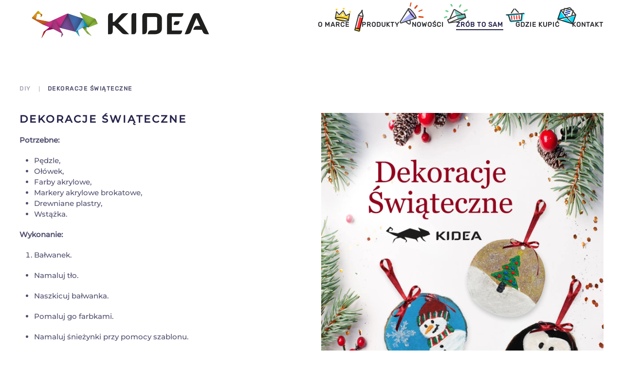

--- FILE ---
content_type: text/html; charset=UTF-8
request_url: https://kidea.pl/pl/diy/dekoracje-swiateczne/
body_size: 10963
content:
<!DOCTYPE html>
<html lang="pl-PL">
    <head>
        <meta charset="UTF-8">
        <meta name="viewport" content="width=device-width, initial-scale=1">
        <link rel="icon" href="/wp-content/uploads/favicon.png" sizes="any">
                <link rel="apple-touch-icon" href="/wp-content/uploads/apple-touch-icon.png">
                <title>Dekoracje Świąteczne &#8211; Kidea</title>
<meta name='robots' content='max-image-preview:large' />
	<style>img:is([sizes="auto" i], [sizes^="auto," i]) { contain-intrinsic-size: 3000px 1500px }</style>
	<link rel='dns-prefetch' href='//www.googletagmanager.com' />
<link rel="alternate" type="application/rss+xml" title="Kidea &raquo; Kanał z wpisami" href="https://kidea.pl/pl/feed/" />
<link rel="alternate" type="application/rss+xml" title="Kidea &raquo; Kanał z komentarzami" href="https://kidea.pl/pl/comments/feed/" />
<link rel='stylesheet' id='wp-block-library-css' href='https://kidea.pl/wp-includes/css/dist/block-library/style.min.css?ver=aa47d05b7b14543fe7eac6b7ec54f4b7' type='text/css' media='all' />
<style id='classic-theme-styles-inline-css' type='text/css'>
/*! This file is auto-generated */
.wp-block-button__link{color:#fff;background-color:#32373c;border-radius:9999px;box-shadow:none;text-decoration:none;padding:calc(.667em + 2px) calc(1.333em + 2px);font-size:1.125em}.wp-block-file__button{background:#32373c;color:#fff;text-decoration:none}
</style>
<style id='global-styles-inline-css' type='text/css'>
:root{--wp--preset--aspect-ratio--square: 1;--wp--preset--aspect-ratio--4-3: 4/3;--wp--preset--aspect-ratio--3-4: 3/4;--wp--preset--aspect-ratio--3-2: 3/2;--wp--preset--aspect-ratio--2-3: 2/3;--wp--preset--aspect-ratio--16-9: 16/9;--wp--preset--aspect-ratio--9-16: 9/16;--wp--preset--color--black: #000000;--wp--preset--color--cyan-bluish-gray: #abb8c3;--wp--preset--color--white: #ffffff;--wp--preset--color--pale-pink: #f78da7;--wp--preset--color--vivid-red: #cf2e2e;--wp--preset--color--luminous-vivid-orange: #ff6900;--wp--preset--color--luminous-vivid-amber: #fcb900;--wp--preset--color--light-green-cyan: #7bdcb5;--wp--preset--color--vivid-green-cyan: #00d084;--wp--preset--color--pale-cyan-blue: #8ed1fc;--wp--preset--color--vivid-cyan-blue: #0693e3;--wp--preset--color--vivid-purple: #9b51e0;--wp--preset--gradient--vivid-cyan-blue-to-vivid-purple: linear-gradient(135deg,rgba(6,147,227,1) 0%,rgb(155,81,224) 100%);--wp--preset--gradient--light-green-cyan-to-vivid-green-cyan: linear-gradient(135deg,rgb(122,220,180) 0%,rgb(0,208,130) 100%);--wp--preset--gradient--luminous-vivid-amber-to-luminous-vivid-orange: linear-gradient(135deg,rgba(252,185,0,1) 0%,rgba(255,105,0,1) 100%);--wp--preset--gradient--luminous-vivid-orange-to-vivid-red: linear-gradient(135deg,rgba(255,105,0,1) 0%,rgb(207,46,46) 100%);--wp--preset--gradient--very-light-gray-to-cyan-bluish-gray: linear-gradient(135deg,rgb(238,238,238) 0%,rgb(169,184,195) 100%);--wp--preset--gradient--cool-to-warm-spectrum: linear-gradient(135deg,rgb(74,234,220) 0%,rgb(151,120,209) 20%,rgb(207,42,186) 40%,rgb(238,44,130) 60%,rgb(251,105,98) 80%,rgb(254,248,76) 100%);--wp--preset--gradient--blush-light-purple: linear-gradient(135deg,rgb(255,206,236) 0%,rgb(152,150,240) 100%);--wp--preset--gradient--blush-bordeaux: linear-gradient(135deg,rgb(254,205,165) 0%,rgb(254,45,45) 50%,rgb(107,0,62) 100%);--wp--preset--gradient--luminous-dusk: linear-gradient(135deg,rgb(255,203,112) 0%,rgb(199,81,192) 50%,rgb(65,88,208) 100%);--wp--preset--gradient--pale-ocean: linear-gradient(135deg,rgb(255,245,203) 0%,rgb(182,227,212) 50%,rgb(51,167,181) 100%);--wp--preset--gradient--electric-grass: linear-gradient(135deg,rgb(202,248,128) 0%,rgb(113,206,126) 100%);--wp--preset--gradient--midnight: linear-gradient(135deg,rgb(2,3,129) 0%,rgb(40,116,252) 100%);--wp--preset--font-size--small: 13px;--wp--preset--font-size--medium: 20px;--wp--preset--font-size--large: 36px;--wp--preset--font-size--x-large: 42px;--wp--preset--spacing--20: 0.44rem;--wp--preset--spacing--30: 0.67rem;--wp--preset--spacing--40: 1rem;--wp--preset--spacing--50: 1.5rem;--wp--preset--spacing--60: 2.25rem;--wp--preset--spacing--70: 3.38rem;--wp--preset--spacing--80: 5.06rem;--wp--preset--shadow--natural: 6px 6px 9px rgba(0, 0, 0, 0.2);--wp--preset--shadow--deep: 12px 12px 50px rgba(0, 0, 0, 0.4);--wp--preset--shadow--sharp: 6px 6px 0px rgba(0, 0, 0, 0.2);--wp--preset--shadow--outlined: 6px 6px 0px -3px rgba(255, 255, 255, 1), 6px 6px rgba(0, 0, 0, 1);--wp--preset--shadow--crisp: 6px 6px 0px rgba(0, 0, 0, 1);}:where(.is-layout-flex){gap: 0.5em;}:where(.is-layout-grid){gap: 0.5em;}body .is-layout-flex{display: flex;}.is-layout-flex{flex-wrap: wrap;align-items: center;}.is-layout-flex > :is(*, div){margin: 0;}body .is-layout-grid{display: grid;}.is-layout-grid > :is(*, div){margin: 0;}:where(.wp-block-columns.is-layout-flex){gap: 2em;}:where(.wp-block-columns.is-layout-grid){gap: 2em;}:where(.wp-block-post-template.is-layout-flex){gap: 1.25em;}:where(.wp-block-post-template.is-layout-grid){gap: 1.25em;}.has-black-color{color: var(--wp--preset--color--black) !important;}.has-cyan-bluish-gray-color{color: var(--wp--preset--color--cyan-bluish-gray) !important;}.has-white-color{color: var(--wp--preset--color--white) !important;}.has-pale-pink-color{color: var(--wp--preset--color--pale-pink) !important;}.has-vivid-red-color{color: var(--wp--preset--color--vivid-red) !important;}.has-luminous-vivid-orange-color{color: var(--wp--preset--color--luminous-vivid-orange) !important;}.has-luminous-vivid-amber-color{color: var(--wp--preset--color--luminous-vivid-amber) !important;}.has-light-green-cyan-color{color: var(--wp--preset--color--light-green-cyan) !important;}.has-vivid-green-cyan-color{color: var(--wp--preset--color--vivid-green-cyan) !important;}.has-pale-cyan-blue-color{color: var(--wp--preset--color--pale-cyan-blue) !important;}.has-vivid-cyan-blue-color{color: var(--wp--preset--color--vivid-cyan-blue) !important;}.has-vivid-purple-color{color: var(--wp--preset--color--vivid-purple) !important;}.has-black-background-color{background-color: var(--wp--preset--color--black) !important;}.has-cyan-bluish-gray-background-color{background-color: var(--wp--preset--color--cyan-bluish-gray) !important;}.has-white-background-color{background-color: var(--wp--preset--color--white) !important;}.has-pale-pink-background-color{background-color: var(--wp--preset--color--pale-pink) !important;}.has-vivid-red-background-color{background-color: var(--wp--preset--color--vivid-red) !important;}.has-luminous-vivid-orange-background-color{background-color: var(--wp--preset--color--luminous-vivid-orange) !important;}.has-luminous-vivid-amber-background-color{background-color: var(--wp--preset--color--luminous-vivid-amber) !important;}.has-light-green-cyan-background-color{background-color: var(--wp--preset--color--light-green-cyan) !important;}.has-vivid-green-cyan-background-color{background-color: var(--wp--preset--color--vivid-green-cyan) !important;}.has-pale-cyan-blue-background-color{background-color: var(--wp--preset--color--pale-cyan-blue) !important;}.has-vivid-cyan-blue-background-color{background-color: var(--wp--preset--color--vivid-cyan-blue) !important;}.has-vivid-purple-background-color{background-color: var(--wp--preset--color--vivid-purple) !important;}.has-black-border-color{border-color: var(--wp--preset--color--black) !important;}.has-cyan-bluish-gray-border-color{border-color: var(--wp--preset--color--cyan-bluish-gray) !important;}.has-white-border-color{border-color: var(--wp--preset--color--white) !important;}.has-pale-pink-border-color{border-color: var(--wp--preset--color--pale-pink) !important;}.has-vivid-red-border-color{border-color: var(--wp--preset--color--vivid-red) !important;}.has-luminous-vivid-orange-border-color{border-color: var(--wp--preset--color--luminous-vivid-orange) !important;}.has-luminous-vivid-amber-border-color{border-color: var(--wp--preset--color--luminous-vivid-amber) !important;}.has-light-green-cyan-border-color{border-color: var(--wp--preset--color--light-green-cyan) !important;}.has-vivid-green-cyan-border-color{border-color: var(--wp--preset--color--vivid-green-cyan) !important;}.has-pale-cyan-blue-border-color{border-color: var(--wp--preset--color--pale-cyan-blue) !important;}.has-vivid-cyan-blue-border-color{border-color: var(--wp--preset--color--vivid-cyan-blue) !important;}.has-vivid-purple-border-color{border-color: var(--wp--preset--color--vivid-purple) !important;}.has-vivid-cyan-blue-to-vivid-purple-gradient-background{background: var(--wp--preset--gradient--vivid-cyan-blue-to-vivid-purple) !important;}.has-light-green-cyan-to-vivid-green-cyan-gradient-background{background: var(--wp--preset--gradient--light-green-cyan-to-vivid-green-cyan) !important;}.has-luminous-vivid-amber-to-luminous-vivid-orange-gradient-background{background: var(--wp--preset--gradient--luminous-vivid-amber-to-luminous-vivid-orange) !important;}.has-luminous-vivid-orange-to-vivid-red-gradient-background{background: var(--wp--preset--gradient--luminous-vivid-orange-to-vivid-red) !important;}.has-very-light-gray-to-cyan-bluish-gray-gradient-background{background: var(--wp--preset--gradient--very-light-gray-to-cyan-bluish-gray) !important;}.has-cool-to-warm-spectrum-gradient-background{background: var(--wp--preset--gradient--cool-to-warm-spectrum) !important;}.has-blush-light-purple-gradient-background{background: var(--wp--preset--gradient--blush-light-purple) !important;}.has-blush-bordeaux-gradient-background{background: var(--wp--preset--gradient--blush-bordeaux) !important;}.has-luminous-dusk-gradient-background{background: var(--wp--preset--gradient--luminous-dusk) !important;}.has-pale-ocean-gradient-background{background: var(--wp--preset--gradient--pale-ocean) !important;}.has-electric-grass-gradient-background{background: var(--wp--preset--gradient--electric-grass) !important;}.has-midnight-gradient-background{background: var(--wp--preset--gradient--midnight) !important;}.has-small-font-size{font-size: var(--wp--preset--font-size--small) !important;}.has-medium-font-size{font-size: var(--wp--preset--font-size--medium) !important;}.has-large-font-size{font-size: var(--wp--preset--font-size--large) !important;}.has-x-large-font-size{font-size: var(--wp--preset--font-size--x-large) !important;}
:where(.wp-block-post-template.is-layout-flex){gap: 1.25em;}:where(.wp-block-post-template.is-layout-grid){gap: 1.25em;}
:where(.wp-block-columns.is-layout-flex){gap: 2em;}:where(.wp-block-columns.is-layout-grid){gap: 2em;}
:root :where(.wp-block-pullquote){font-size: 1.5em;line-height: 1.6;}
</style>
<link rel='stylesheet' id='rs-plugin-settings-css' href='https://kidea.pl/wp-content/plugins/revslider/public/assets/css/rs6.css?ver=6.3.9' type='text/css' media='all' />
<style id='rs-plugin-settings-inline-css' type='text/css'>
#rs-demo-id {}
</style>
<link rel='stylesheet' id='wk-styles-css' href='https://kidea.pl/wp-content/plugins/widgetkit/cache/wk-styles-4dc169bd.css?ver=aa47d05b7b14543fe7eac6b7ec54f4b7' type='text/css' media='all' />
<link rel='stylesheet' id='search-filter-plugin-styles-css' href='https://kidea.pl/wp-content/plugins/search-filter-pro/public/assets/css/search-filter.min.css?ver=2.5.2' type='text/css' media='all' />
<link href="https://kidea.pl/wp-content/themes/yootheme/css/theme.1.css?ver=1705999415" rel="stylesheet">
<link href="https://kidea.pl/wp-content/themes/yootheme/css/theme.update.css?ver=4.1.1" rel="stylesheet">
<script type="text/javascript" src="https://kidea.pl/wp-includes/js/jquery/jquery.min.js?ver=3.7.1" id="jquery-core-js"></script>
<script type="text/javascript" src="https://kidea.pl/wp-includes/js/jquery/jquery-migrate.min.js?ver=3.4.1" id="jquery-migrate-js"></script>
<script type="text/javascript" src="https://kidea.pl/wp-content/plugins/revslider/public/assets/js/rbtools.min.js?ver=6.3.9" id="tp-tools-js"></script>
<script type="text/javascript" src="https://kidea.pl/wp-content/plugins/revslider/public/assets/js/rs6.min.js?ver=6.3.9" id="revmin-js"></script>
<script type="text/javascript" src="https://kidea.pl/wp-content/plugins/widgetkit/cache/uikit2-32ab3dcb.js?ver=aa47d05b7b14543fe7eac6b7ec54f4b7" id="uikit2-js"></script>
<script type="text/javascript" src="https://kidea.pl/wp-content/plugins/widgetkit/cache/wk-scripts-c73212f1.js?ver=aa47d05b7b14543fe7eac6b7ec54f4b7" id="wk-scripts-js"></script>
<script type="text/javascript" id="search-filter-plugin-build-js-extra">
/* <![CDATA[ */
var SF_LDATA = {"ajax_url":"https:\/\/kidea.pl\/wp-admin\/admin-ajax.php","home_url":"https:\/\/kidea.pl\/"};
/* ]]> */
</script>
<script type="text/javascript" src="https://kidea.pl/wp-content/plugins/search-filter-pro/public/assets/js/search-filter-build.min.js?ver=2.5.2" id="search-filter-plugin-build-js"></script>
<script type="text/javascript" src="https://kidea.pl/wp-content/plugins/search-filter-pro/public/assets/js/chosen.jquery.min.js?ver=2.5.2" id="search-filter-plugin-chosen-js"></script>

<!-- Fragment znacznika Google (gtag.js) dodany przez Site Kit -->
<!-- Fragment Google Analytics dodany przez Site Kit -->
<script type="text/javascript" src="https://www.googletagmanager.com/gtag/js?id=G-L6J3N48D2W" id="google_gtagjs-js" async></script>
<script type="text/javascript" id="google_gtagjs-js-after">
/* <![CDATA[ */
window.dataLayer = window.dataLayer || [];function gtag(){dataLayer.push(arguments);}
gtag("set","linker",{"domains":["kidea.pl"]});
gtag("js", new Date());
gtag("set", "developer_id.dZTNiMT", true);
gtag("config", "G-L6J3N48D2W");
/* ]]> */
</script>
<link rel="https://api.w.org/" href="https://kidea.pl/wp-json/" /><link rel="alternate" title="JSON" type="application/json" href="https://kidea.pl/wp-json/wp/v2/DIYs/6089" /><link rel="EditURI" type="application/rsd+xml" title="RSD" href="https://kidea.pl/xmlrpc.php?rsd" />

<link rel="canonical" href="https://kidea.pl/pl/diy/dekoracje-swiateczne/" />
<link rel='shortlink' href='https://kidea.pl/?p=6089' />
<link rel="alternate" title="oEmbed (JSON)" type="application/json+oembed" href="https://kidea.pl/wp-json/oembed/1.0/embed?url=https%3A%2F%2Fkidea.pl%2Fpl%2Fdiy%2Fdekoracje-swiateczne%2F" />
<link rel="alternate" title="oEmbed (XML)" type="text/xml+oembed" href="https://kidea.pl/wp-json/oembed/1.0/embed?url=https%3A%2F%2Fkidea.pl%2Fpl%2Fdiy%2Fdekoracje-swiateczne%2F&#038;format=xml" />
<meta name="generator" content="Site Kit by Google 1.171.0" /><meta name="generator" content="Powered by Slider Revolution 6.3.9 - responsive, Mobile-Friendly Slider Plugin for WordPress with comfortable drag and drop interface." />
<script src="https://kidea.pl/wp-content/themes/yootheme/packages/theme-analytics/app/analytics.min.js?ver=4.1.1" defer></script>
<script src="https://kidea.pl/wp-content/themes/yootheme/vendor/assets/uikit/dist/js/uikit.min.js?ver=4.1.1"></script>
<script src="https://kidea.pl/wp-content/themes/yootheme/vendor/assets/uikit/dist/js/uikit-icons-balou.min.js?ver=4.1.1"></script>
<script src="https://kidea.pl/wp-content/themes/yootheme/js/theme.js?ver=4.1.1"></script>
<script>window.yootheme ||= {}; var $theme = yootheme.theme = {"i18n":{"close":{"label":"Close"},"totop":{"label":"Back to top"},"marker":{"label":"Open"},"navbarToggleIcon":{"label":"Open menu"},"paginationPrevious":{"label":"Previous page"},"paginationNext":{"label":"Next page"},"searchIcon":{"toggle":"Open Search","submit":"Submit Search"},"slider":{"next":"Next slide","previous":"Previous slide","slideX":"Slide %s","slideLabel":"%s of %s"},"slideshow":{"next":"Next slide","previous":"Previous slide","slideX":"Slide %s","slideLabel":"%s of %s"},"lightboxPanel":{"next":"Next slide","previous":"Previous slide","slideLabel":"%s of %s","close":"Close"}},"google_analytics":"G-L6J3N48D2W","google_analytics_anonymize":""};</script>
<script>jQuery(document).ready(function(){
    
/* ------- Sierotki - scrypt by Studio Kreatywne Morihei Seven www.moriheiseven.pl------- */

    var mySelectorsArray = ["p", "span:not(.uk-icon)", "h1", "h2",  "h3", "h4", "h5", "h6"].join(", ");
    
	var myArray = ["a", "A", "i", "I", "o", "O", "u", "U", "w", "W", "z", "Z", "e", "E", "aż", "Aż", "bo", "Bo", "by", "By", "iż", "Iż", "ni", "Ni", "że", "Że", "do", "Do", "ku", "Ku", "na", "Na", "od", "Od", "po", "Po", "we", "We", "za", "Za", "ze", "Ze", "hę", "Hę", "no", "No", "ot", "Ot", "aa", "Aa", "aj", "Aj", "am", "Am", "au", "Au", "ba", "Ba", "ee", "Ee", "eh", "Eh", "ej", "Ej", "fe", "Fe", "fi", "Fi", "fi", "Fi", "fu", "Fu", "ha", "Ha", "he", "He", "ho", "Ho", "ii", "Ii", "oj", "Oj", "oo", "Oo", "ot", "Ot", "oż", "Oż", "pa", "Pa", "uf", "Uf", "uu", "Uu", "co", "Co", "ki", "Ki", "se", "Se", "ja", "Ja", "ty", "Ty", "ci", "Ci", "on", "On", "mu", "Mu", "go", "Go", "oń", "Oń", "ją", "Ją", "my", "My", "wy", "Wy", "im", "Im", "je", "Je", "ma", "Ma", "mą", "Mą", "me", "Me", "ów", "Ów", "ta", "Ta", "tę", "Tę", "tą", "Tą", "to", "To", "te", "Te", "tu", "Tu", "al", "Al", "ar", "Ar", "as", "Aa", "at", "At", "bi", "Bi", "er", "Er", "es", "Es", "ew", "Ew", "ez", "Ez", "go", "Go", "id", "Id", "ił", "Ił", "iw", "Iw", "li", "Li", "ok", "Ok", "om", "Om", "op", "Op", "or", "Or", "os", "Os", "oś", "Oś", "oz", "Oz", "ód", "Ód", "ós", "Ós", "su", "Su", "ud", "Ud", "ul", "Ul", "ut", "Ut", "je", "Je", "ma", "Ma", "są", "Są", "lub", "Lub", "ale", "Ale", "czy", "Czy", "nad", "Nad", "pod", "Pod", "bez", "Bez", "nie", "Nie", "tak", "Tak", "albo", "Albo", "więc", "Więc", "lecz", "Lecz", "przez", "Przez", "niech", "Niech", "tylko", "Tylko"];

	for (var i=0,  total = myArray.length; i < total; i++) {
		
		var myArrayItem = (myArray[i]); 
		
		jQuery(mySelectorsArray).each(function() {
		
			var text = jQuery(this).html();
			jQuery(this).html(text.replace(new RegExp(' '+myArrayItem+' ', 'g') , ' '+myArrayItem+'&nbsp;'));
		
		});
	
	}

/* ------- horizontal nav scroll buttons ------- */    

// duration of scroll animation
var scrollDuration = 300;
// paddles
var leftPaddle = document.getElementsByClassName('left-paddle');
var rightPaddle = document.getElementsByClassName('right-paddle');
// get items dimensions
var itemsLength = jQuery('.menu-wrapper ul li').length;
var itemSize = jQuery('.menu-wrapper ul li').outerWidth(true);
// get some relevant size for the paddle triggering point
var paddleMargin = 10;

// get wrapper width
var getMenuWrapperSize = function() {
	return jQuery('.menu-wrapper').outerWidth();
}
var menuWrapperSize = getMenuWrapperSize();
// the wrapper is responsive
jQuery(window).on('resize', function() {
	menuWrapperSize = getMenuWrapperSize();
});
// size of the visible part of the menu is equal as the wrapper size 
var menuVisibleSize = menuWrapperSize;

// get total width of all menu items
var getMenuSize = function() {
	return itemsLength * itemSize;
};
var menuSize = getMenuSize();
// get how much of menu is invisible
var menuInvisibleSize = menuSize - menuWrapperSize;

// get how much have we scrolled to the left
var getMenuPosition = function() {
	return jQuery('.menu-wrapper ul').scrollLeft();
};

if (menuInvisibleSize <= 0) {
    jQuery(leftPaddle).addClass('hidden');
    jQuery(rightPaddle).addClass('hidden');
} else {
    jQuery(rightPaddle).removeClass('hidden');
};

// finally, what happens when we are actually scrolling the menu
jQuery('.menu-wrapper ul').on('scroll', function() {

	// get how much of menu is invisible
	menuInvisibleSize = menuSize - menuWrapperSize;
	// get how much have we scrolled so far
	var menuPosition = getMenuPosition();

	var menuEndOffset = menuInvisibleSize - paddleMargin;

	// show & hide the paddles 
	// depending on scroll position
    
    
	if (menuPosition <= paddleMargin) {
		jQuery(leftPaddle).addClass('hidden');
		jQuery(rightPaddle).removeClass('hidden');
	} else if (menuPosition < menuEndOffset) {
		// show both paddles in the middle
		jQuery(leftPaddle).removeClass('hidden');
		jQuery(rightPaddle).removeClass('hidden');
	} else if (menuPosition >= menuEndOffset) {
		jQuery(leftPaddle).removeClass('hidden');
		jQuery(rightPaddle).addClass('hidden');
}

	// print important values
	jQuery('#print-wrapper-size span').text(menuWrapperSize);
	jQuery('#print-menu-size span').text(menuSize);
	jQuery('#print-menu-invisible-size span').text(menuInvisibleSize);
	jQuery('#print-menu-position span').text(menuPosition);

    
});
    
// scroll to left
jQuery(rightPaddle).on('click', function() {
	jQuery('.menu-wrapper ul').animate( { scrollLeft: "+="+itemSize+"px"}, scrollDuration);
});

// scroll to right
jQuery(leftPaddle).on('click', function() {
	jQuery('.menu-wrapper ul').animate( { scrollLeft: "-="+itemSize+"px"}, scrollDuration);
});
    
/* ------- subnav active item ------- */    
/*    
jQuery(function() {
  jQuery('#skms-subnav li a[href$="/' + location.pathname.split("/").reverse()[0] + '"]').parent().addClass('uk-active');
 
}); 
*/
    
/* ------- toggle ------- */
    
    jQuery('button.skms-toogle').click(function(){
        var $this = jQuery(this);
        $this.toggleClass('skms-pokaz-ukryj');
        if($this.hasClass('skms-pokaz-ukryj')){
            $this.find('span.skms-toogle-text').text('Ukryj');
        } else {
            $this.find('span.skms-toogle-text').text('Pokaż');
        }
    });    

/* ------- add calss to product grid elements ------- */
    
   jQuery( ".skms-products-grid .el-meta a:contains('Malowanie')" ).closest('.skms-products-grid .el-item').addClass('skms-malowanie');
    
    jQuery( ".skms-products-grid .el-meta a:contains('Rysowanie')" ).closest('.skms-products-grid .el-item').addClass('skms-rysowanie');
    
     jQuery( ".skms-products-grid .el-meta a:contains('Tworzenie')" ).closest('.skms-products-grid .el-item').addClass('skms-tworzenie');
    
    jQuery( ".skms-products-grid .el-meta a:contains('Dekorowanie')" ).closest('.skms-products-grid .el-item').addClass('skms-dekorowanie');

    

/* end document ready */

});</script><script type="text/javascript">function setREVStartSize(e){
			//window.requestAnimationFrame(function() {				 
				window.RSIW = window.RSIW===undefined ? window.innerWidth : window.RSIW;	
				window.RSIH = window.RSIH===undefined ? window.innerHeight : window.RSIH;	
				try {								
					var pw = document.getElementById(e.c).parentNode.offsetWidth,
						newh;
					pw = pw===0 || isNaN(pw) ? window.RSIW : pw;
					e.tabw = e.tabw===undefined ? 0 : parseInt(e.tabw);
					e.thumbw = e.thumbw===undefined ? 0 : parseInt(e.thumbw);
					e.tabh = e.tabh===undefined ? 0 : parseInt(e.tabh);
					e.thumbh = e.thumbh===undefined ? 0 : parseInt(e.thumbh);
					e.tabhide = e.tabhide===undefined ? 0 : parseInt(e.tabhide);
					e.thumbhide = e.thumbhide===undefined ? 0 : parseInt(e.thumbhide);
					e.mh = e.mh===undefined || e.mh=="" || e.mh==="auto" ? 0 : parseInt(e.mh,0);		
					if(e.layout==="fullscreen" || e.l==="fullscreen") 						
						newh = Math.max(e.mh,window.RSIH);					
					else{					
						e.gw = Array.isArray(e.gw) ? e.gw : [e.gw];
						for (var i in e.rl) if (e.gw[i]===undefined || e.gw[i]===0) e.gw[i] = e.gw[i-1];					
						e.gh = e.el===undefined || e.el==="" || (Array.isArray(e.el) && e.el.length==0)? e.gh : e.el;
						e.gh = Array.isArray(e.gh) ? e.gh : [e.gh];
						for (var i in e.rl) if (e.gh[i]===undefined || e.gh[i]===0) e.gh[i] = e.gh[i-1];
											
						var nl = new Array(e.rl.length),
							ix = 0,						
							sl;					
						e.tabw = e.tabhide>=pw ? 0 : e.tabw;
						e.thumbw = e.thumbhide>=pw ? 0 : e.thumbw;
						e.tabh = e.tabhide>=pw ? 0 : e.tabh;
						e.thumbh = e.thumbhide>=pw ? 0 : e.thumbh;					
						for (var i in e.rl) nl[i] = e.rl[i]<window.RSIW ? 0 : e.rl[i];
						sl = nl[0];									
						for (var i in nl) if (sl>nl[i] && nl[i]>0) { sl = nl[i]; ix=i;}															
						var m = pw>(e.gw[ix]+e.tabw+e.thumbw) ? 1 : (pw-(e.tabw+e.thumbw)) / (e.gw[ix]);					
						newh =  (e.gh[ix] * m) + (e.tabh + e.thumbh);
					}				
					if(window.rs_init_css===undefined) window.rs_init_css = document.head.appendChild(document.createElement("style"));					
					document.getElementById(e.c).height = newh+"px";
					window.rs_init_css.innerHTML += "#"+e.c+"_wrapper { height: "+newh+"px }";				
				} catch(e){
					console.log("Failure at Presize of Slider:" + e)
				}					   
			//});
		  };</script>
    </head>
    <body data-rsssl=1 class="diy-template-default single single-diy postid-6089 single-format-standard ">
        
        <div class="uk-hidden-visually uk-notification uk-notification-top-left uk-width-auto">
            <div class="uk-notification-message">
                <a href="#tm-main">Skip to main content</a>
            </div>
        </div>
    
        
        
        <div class="tm-page">

                        


<header class="tm-header-mobile uk-hidden@m" uk-header>


    
        <div class="uk-navbar-container">

            <div class="uk-container uk-container-expand">
                <nav class="uk-navbar" uk-navbar="{&quot;container&quot;:&quot;.tm-header-mobile&quot;,&quot;boundary&quot;:&quot;.tm-header-mobile .uk-navbar-container&quot;}">

                                        <div class="uk-navbar-left">

                        
                                                    <a uk-toggle href="#tm-dialog-mobile" class="uk-navbar-toggle">

        
        <div uk-navbar-toggle-icon></div>

        
    </a>                        
                    </div>
                    
                                        <div class="uk-navbar-center">

                                                    <a href="https://kidea.pl/pl/" aria-label="Back to home" class="uk-logo uk-navbar-item">
    <picture>
<source type="image/webp" srcset="/wp-content/themes/yootheme/cache/08/kidea-logo-087b55c0.webp 175w, /wp-content/themes/yootheme/cache/03/kidea-logo-038a9989.webp 350w" sizes="(min-width: 175px) 175px">
<img alt="Kidea" loading="eager" src="/wp-content/themes/yootheme/cache/21/kidea-logo-21a42c9e.png" width="175" height="27">
</picture></a>                        
                        
                    </div>
                    
                    
                </nav>
            </div>

        </div>

    



    
        <div id="tm-dialog-mobile" class="uk-modal-full" uk-modal>
        <div class="uk-modal-dialog uk-flex">

                        <button class="uk-modal-close-full uk-close-large" type="button" uk-close uk-toggle="cls: uk-modal-close-full uk-close-large uk-modal-close-default; mode: media; media: @s"></button>
            
            <div class="uk-modal-body uk-padding-large uk-margin-auto uk-flex uk-flex-column uk-box-sizing-content uk-width-auto@s" uk-height-viewport uk-toggle="{&quot;cls&quot;:&quot;uk-padding-large&quot;,&quot;mode&quot;:&quot;media&quot;,&quot;media&quot;:&quot;@s&quot;}">

                                <div class="uk-margin-auto-vertical uk-text-center">
                    
<div class="uk-grid uk-child-width-1-1">    <div>
<div class="uk-panel widget widget_nav_menu" id="nav_menu-3">

    
    
<ul class="uk-nav uk-nav-primary uk-nav-center">
    
	<li class="menu-item menu-item-type-post_type menu-item-object-page"><a href="https://kidea.pl/pl/o-marce/"> O marce</a></li>
	<li class="menu-item menu-item-type-taxonomy menu-item-object-kategorie_produktow"><a href="https://kidea.pl/pl/kategorie-produktow/produkty/"> Produkty</a></li>
	<li class="menu-item menu-item-type-taxonomy menu-item-object-kategorie_produktow"><a href="https://kidea.pl/pl/kategorie-produktow/nowosci/"> Nowości</a></li>
	<li class="menu-item menu-item-type-taxonomy menu-item-object-kategorie_diy current-diy-ancestor current-menu-parent current-diy-parent uk-active"><a href="https://kidea.pl/pl/kategorie-diy/diy/"> Zrób to sam</a></li>
	<li class="menu-item menu-item-type-post_type_archive menu-item-object-sklepy_stacjonarne"><a href="https://kidea.pl/sklepy-stacjonarne/"> Gdzie kupić</a></li>
	<li class="menu-item menu-item-type-post_type menu-item-object-page"><a href="https://kidea.pl/pl/kontakt/"> Kontakt</a></li></ul>

</div>
</div></div>                </div>
                
                
            </div>

        </div>
    </div>
    
    

</header>





<header class="tm-header uk-visible@m" uk-header>



    
        <div class="uk-navbar-container">

            <div class="uk-container uk-container-xlarge">
                <nav class="uk-navbar" uk-navbar="{&quot;align&quot;:&quot;left&quot;,&quot;container&quot;:&quot;.tm-header&quot;,&quot;boundary&quot;:&quot;.tm-header .uk-navbar-container&quot;}">

                                        <div class="uk-navbar-left">

                                                    <a href="https://kidea.pl/pl/" aria-label="Back to home" class="uk-logo uk-navbar-item">
    <picture>
<source type="image/webp" srcset="/wp-content/themes/yootheme/cache/24/kidea-logo-24a1b42c.webp 365w" sizes="(min-width: 365px) 365px">
<img alt="Kidea" loading="eager" src="/wp-content/themes/yootheme/cache/e1/kidea-logo-e172ee69.png" width="365" height="57">
</picture></a>                        
                        
                        
                    </div>
                    
                    
                                        <div class="uk-navbar-right">

                                                    
<ul class="uk-navbar-nav">
    
	<li class="menu-item menu-item-type-post_type menu-item-object-page"><a href="https://kidea.pl/pl/o-marce/"> O marce</a></li>
	<li class="menu-item menu-item-type-taxonomy menu-item-object-kategorie_produktow"><a href="https://kidea.pl/pl/kategorie-produktow/produkty/"> Produkty</a></li>
	<li class="menu-item menu-item-type-taxonomy menu-item-object-kategorie_produktow"><a href="https://kidea.pl/pl/kategorie-produktow/nowosci/"> Nowości</a></li>
	<li class="menu-item menu-item-type-taxonomy menu-item-object-kategorie_diy current-diy-ancestor current-menu-parent current-diy-parent uk-active"><a href="https://kidea.pl/pl/kategorie-diy/diy/"> Zrób to sam</a></li>
	<li class="menu-item menu-item-type-post_type_archive menu-item-object-sklepy_stacjonarne"><a href="https://kidea.pl/sklepy-stacjonarne/"> Gdzie kupić</a></li>
	<li class="menu-item menu-item-type-post_type menu-item-object-page"><a href="https://kidea.pl/pl/kontakt/"> Kontakt</a></li></ul>
                        
                                                                            
                    </div>
                    
                </nav>
            </div>

        </div>

    







</header>

            
            
            <main id="tm-main" >

                <!-- Builder #template-BztcnFvf --><style class="uk-margin-remove-adjacent">#template-BztcnFvf\#0 li:first-child { display: none; } #template-BztcnFvf\#0 li:nth-child(2):before { display: none; } </style>
<div class="uk-section-default uk-section">
    
        
        
        
            
                                <div class="uk-container uk-container-xlarge">                
                    <div class="uk-grid tm-grid-expand uk-child-width-1-1 uk-grid-margin">
<div class="uk-width-1-1">
    
        
            
            
            
                
                    

<nav aria-label="Breadcrumb" id="template-BztcnFvf#0">
    <ul class="uk-breadcrumb uk-margin-remove-bottom" vocab="https://schema.org/" typeof="BreadcrumbList">
    
            <li property="itemListElement" typeof="ListItem">            <a href="https://kidea.pl/pl/diy/" property="item" typeof="WebPage"><span property="name">DIYs</span></a>
            <meta property="position" content="1">
            </li>    
            <li property="itemListElement" typeof="ListItem">            <a href="https://kidea.pl/pl/kategorie-diy/diy/" property="item" typeof="WebPage"><span property="name">DIY</span></a>
            <meta property="position" content="2">
            </li>    
            <li property="itemListElement" typeof="ListItem">            <span property="name">Dekoracje Świąteczne</span>            <meta property="position" content="3">
            </li>    
    </ul>
</nav>

                
            
        
    
</div></div><div class="uk-grid tm-grid-expand uk-grid-margin" uk-grid>
<div class="uk-width-1-2@m">
    
        
            
            
            
                
                    
<div class="uk-margin uk-text-center">
    <div class="uk-grid uk-child-width-1-1" uk-grid uk-lightbox="toggle: a[data-type];">        <div>
<div class="el-item uk-light uk-inline-clip uk-transition-toggle" tabindex="0">
    
        
            

<picture>
<source type="image/webp" srcset="/wp-content/themes/yootheme/cache/b6/bombki-logo-kopia-b6989166.webp 768w, /wp-content/themes/yootheme/cache/f1/bombki-logo-kopia-f19350e8.webp 1024w, /wp-content/themes/yootheme/cache/7a/bombki-logo-kopia-7a672a06.webp 1280w" sizes="(min-width: 1280px) 1280px">
<img decoding="async" src="/wp-content/themes/yootheme/cache/7e/bombki-logo-kopia-7e1e6512.jpeg" width="1280" height="1280" alt loading="lazy" class="el-image uk-transition-opaque">
</picture>

            
                        <div class="uk-overlay-primary uk-transition-fade uk-position-cover"></div>            
                        <div class="uk-position-center uk-transition-fade"><div class="uk-overlay uk-margin-remove-first-child">





<div class="uk-margin-top"><a href="/wp-content/themes/yootheme/cache/64/bombki-logo-kopia-64b6dcf1.jpeg" data-type="image" class="el-link uk-button uk-button-default">Włącz galerię</a></div></div></div>            
        
    
</div></div>        <div>
<div class="el-item uk-light uk-inline-clip uk-transition-toggle" tabindex="0">
    
        
            

<picture>
<source type="image/webp" srcset="/wp-content/themes/yootheme/cache/64/przybory1-kopia-6496716c.webp 768w, /wp-content/themes/yootheme/cache/a8/przybory1-kopia-a8000925.webp 1024w, /wp-content/themes/yootheme/cache/70/przybory1-kopia-70232ffb.webp 1280w" sizes="(min-width: 1280px) 1280px">
<img decoding="async" src="/wp-content/themes/yootheme/cache/51/przybory1-kopia-5145058e.jpeg" width="1280" height="1280" alt loading="lazy" class="el-image uk-transition-opaque">
</picture>

            
                        <div class="uk-overlay-primary uk-transition-fade uk-position-cover"></div>            
                        <div class="uk-position-center uk-transition-fade"><div class="uk-overlay uk-margin-remove-first-child">





<div class="uk-margin-top"><a href="/wp-content/themes/yootheme/cache/74/przybory1-kopia-746ad47a.jpeg" data-type="image" class="el-link uk-button uk-button-default">Włącz galerię</a></div></div></div>            
        
    
</div></div>        <div>
<div class="el-item uk-light uk-inline-clip uk-transition-toggle" tabindex="0">
    
        
            

<picture>
<source type="image/webp" srcset="/wp-content/themes/yootheme/cache/ab/bombki-1-kopia-ab38ba90.webp 768w, /wp-content/themes/yootheme/cache/6f/bombki-1-kopia-6feae79d.webp 1024w, /wp-content/themes/yootheme/cache/7e/bombki-1-kopia-7e2d317e.webp 1280w" sizes="(min-width: 1280px) 1280px">
<img decoding="async" src="/wp-content/themes/yootheme/cache/6f/bombki-1-kopia-6fedaad6.jpeg" width="1280" height="1280" alt loading="lazy" class="el-image uk-transition-opaque">
</picture>

            
                        <div class="uk-overlay-primary uk-transition-fade uk-position-cover"></div>            
                        <div class="uk-position-center uk-transition-fade"><div class="uk-overlay uk-margin-remove-first-child">





<div class="uk-margin-top"><a href="/wp-content/themes/yootheme/cache/20/bombki-1-kopia-20327f3a.jpeg" data-type="image" class="el-link uk-button uk-button-default">Włącz galerię</a></div></div></div>            
        
    
</div></div>        <div>
<div class="el-item uk-light uk-inline-clip uk-transition-toggle" tabindex="0">
    
        
            

<picture>
<source type="image/webp" srcset="/wp-content/themes/yootheme/cache/f4/bombki-2-kopia-f46969fd.webp 768w, /wp-content/themes/yootheme/cache/d5/bombki-2-kopia-d5d63103.webp 1024w, /wp-content/themes/yootheme/cache/27/bombki-2-kopia-27272024.webp 1280w" sizes="(min-width: 1280px) 1280px">
<img decoding="async" src="/wp-content/themes/yootheme/cache/fe/bombki-2-kopia-fe3da91f.jpeg" width="1280" height="1280" alt loading="lazy" class="el-image uk-transition-opaque">
</picture>

            
                        <div class="uk-overlay-primary uk-transition-fade uk-position-cover"></div>            
                        <div class="uk-position-center uk-transition-fade"><div class="uk-overlay uk-margin-remove-first-child">





<div class="uk-margin-top"><a href="/wp-content/themes/yootheme/cache/2f/bombki-2-kopia-2f91606f.jpeg" data-type="image" class="el-link uk-button uk-button-default">Włącz galerię</a></div></div></div>            
        
    
</div></div>        <div>
<div class="el-item uk-light uk-inline-clip uk-transition-toggle" tabindex="0">
    
        
            

<picture>
<source type="image/webp" srcset="/wp-content/themes/yootheme/cache/fa/bombki-3-kopia-fa3c951e.webp 768w, /wp-content/themes/yootheme/cache/87/bombki-3-kopia-8758ceb1.webp 1024w, /wp-content/themes/yootheme/cache/9d/bombki-3-kopia-9d949f15.webp 1280w" sizes="(min-width: 1280px) 1280px">
<img decoding="async" src="/wp-content/themes/yootheme/cache/03/bombki-3-kopia-0338185f.jpeg" width="1280" height="1280" alt loading="lazy" class="el-image uk-transition-opaque">
</picture>

            
                        <div class="uk-overlay-primary uk-transition-fade uk-position-cover"></div>            
                        <div class="uk-position-center uk-transition-fade"><div class="uk-overlay uk-margin-remove-first-child">





<div class="uk-margin-top"><a href="/wp-content/themes/yootheme/cache/11/bombki-3-kopia-11952764.jpeg" data-type="image" class="el-link uk-button uk-button-default">Włącz galerię</a></div></div></div>            
        
    
</div></div>        </div>
</div>
                
            
        
    
</div>
<div class="uk-width-1-2@m uk-flex-first">
    
        
            
            
            
                
                    
<h1 class="uk-h1">        <a class="el-link uk-link-reset" href="https://kidea.pl/pl/diy/dekoracje-swiateczne/">Dekoracje Świąteczne</a>    </h1><div class="uk-panel uk-margin">
<p><strong>Potrzebne:</strong></p>



<ul class="wp-block-list">
<li>Pędzle,</li>



<li>Ołówek,</li>



<li>Farby akrylowe,</li>



<li>Markery akrylowe brokatowe,</li>



<li>Drewniane plastry,</li>



<li>Wstążka.</li>
</ul>



<p><strong>Wykonanie:</strong></p>



<ol class="wp-block-list">
<li>Bałwanek.</li>
</ol>



<ul class="wp-block-list">
<li>Namaluj tło.</li>
</ul>



<ul class="wp-block-list">
<li>Naszkicuj bałwanka.</li>
</ul>



<ul class="wp-block-list">
<li>Pomaluj go farbkami.</li>
</ul>



<ul class="wp-block-list">
<li>Namaluj śnieżynki przy pomocy szablonu.</li>
</ul>



<ul class="wp-block-list">
<li>Przywiąż wstążkę.</li>
</ul>



<p>2. Choinka.</p>



<ul class="wp-block-list">
<li>Namaluj zaspę śnieżną.</li>
</ul>



<ul class="wp-block-list">
<li>Namaluj choinkę przy pomocy szablonu.</li>
</ul>



<ul class="wp-block-list">
<li>Namaluj bombki na choince.</li>
</ul>



<ul class="wp-block-list">
<li>Za pomocą pędzelka rozmaż srebrny marker wokół choinki.</li>
</ul>



<ul class="wp-block-list">
<li>Przywiąż wstążkę.</li>
</ul>



<p>3. Pingwinek.</p>



<ul class="wp-block-list">
<li>Naszkicuj pingwinka.</li>
</ul>



<ul class="wp-block-list">
<li>Pomaluj go.</li>
</ul>



<ul class="wp-block-list">
<li>Przywiąż wstążkę.</li>
</ul>
</div>
<div class="uk-margin">
        <div class="uk-flex-middle uk-grid-small uk-child-width-auto" uk-grid>    
    
                <div class="el-item">
        
        
<a class="el-content uk-button uk-button-secondary uk-flex-inline uk-flex-center uk-flex-middle" href="/wp-content/uploads/dekoracje-swiateczne.pdf" target="_blank">
        <span class="uk-margin-small-right" uk-icon="print"></span>    
        Pobierz PDF    
    
</a>

                </div>
        
    
                <div class="el-item">
        
        
<a class="el-content uk-button uk-button-default uk-flex-inline uk-flex-center uk-flex-middle" href="https://kidea.pl/pl/kategorie-diy/diy/">
        <span class="uk-margin-small-right" uk-icon="refresh"></span>    
        Powrót do listy    
    
</a>

                </div>
        
    
        </div>    
</div>

                
            
        
    
</div></div>
                                </div>                
            
        
    
</div>        
            </main>

            <div id="builderwidget-3" class="builder"><!-- Builder #builderwidget-3 --><style class="uk-margin-remove-adjacent">#builderwidget-3\#0 .skms-hidden { display: none; } #builderwidget-3\#1 { padding-bottom: 15px; } </style>
<div class="skms-footer-graphics uk-section-default uk-section" uk-scrollspy="target: [uk-scrollspy-class]; cls: uk-animation-fade; delay: 200;">
    
        
        
        
            
                                <div class="uk-container uk-container-xlarge">                
                    <div class="uk-grid tm-grid-expand uk-grid-margin" uk-grid uk-height-match="target: .uk-card">
<div class="uk-grid-item-match uk-flex-middle uk-width-1-3@m">
    
        
            
            
                        <div class="uk-panel uk-width-1-1">            
                
                    
<div class="uk-margin uk-text-center" uk-scrollspy-class="uk-animation-slide-left">
        <picture>
<source type="image/webp" srcset="/wp-content/themes/yootheme/cache/05/cameleon-057c59a0.webp 366w" sizes="(min-width: 366px) 366px">
<img src="/wp-content/themes/yootheme/cache/d3/cameleon-d3c6363a.png" width="366" height="195" class="el-image" alt loading="lazy">
</picture>    
    
</div>
                
                        </div>            
        
    
</div>
<div class="uk-grid-item-match uk-flex-middle uk-width-2-3@m">
    
        
            
            
                        <div class="uk-panel uk-width-1-1">            
                
                    
<div class="uk-margin uk-text-center" uk-scrollspy-class="uk-animation-slide-right">
        <picture>
<source type="image/webp" srcset="/wp-content/themes/yootheme/cache/80/create-802ad72c.webp 703w, /wp-content/themes/yootheme/cache/b3/create-b3ad69a7.webp 706w, /wp-content/themes/yootheme/cache/e1/create-e164a57c.webp 707w" sizes="(min-width: 707px) 707px">
<img src="/wp-content/themes/yootheme/cache/8d/create-8d5137a8.png" width="707" height="76" class="el-image" alt loading="lazy">
</picture>    
    
</div>
                
                        </div>            
        
    
</div></div>
                                </div>                
            
        
    
</div>
<div id="builderwidget-3#1" class="uk-section-muted uk-section" uk-scrollspy="target: [uk-scrollspy-class]; cls: uk-animation-fade; delay: 200;">
    
        
        
        
            
                                <div class="uk-container uk-container-xlarge">                
                    <div class="uk-grid tm-grid-expand uk-grid-margin" uk-grid>
<div class="uk-width-1-2@s uk-width-1-4@m">
    
        
            
            
            
                
                    
<h5 class="uk-h5" uk-scrollspy-class>        Menu    </h5>
<ul class="uk-list" uk-scrollspy-class="uk-animation-fade">
    <li class="el-item">        
    <div class="el-content uk-panel"><a href="/pl/o-marce/" class="el-link uk-margin-remove-last-child">O marce</a></div>            </li>

    <li class="el-item">        
    <div class="el-content uk-panel"><a href="/pl/kategorie-produktow/produkty/" class="el-link uk-margin-remove-last-child">Produkty</a></div>            </li>

    <li class="el-item">        
    <div class="el-content uk-panel"><a href="/pl/kategorie-produktow/nowosci/" class="el-link uk-margin-remove-last-child">Nowości</a></div>            </li>

    <li class="el-item">        
    <div class="el-content uk-panel"><a href="/pl/kategorie-diy/diy/" class="el-link uk-margin-remove-last-child">Zrób to sam</a></div>            </li>

    <li class="el-item">        
    <div class="el-content uk-panel"><a href="/sklepy-stacjonarne/" class="el-link uk-margin-remove-last-child">Gdzie kupić</a></div>            </li>

    <li class="el-item">        
    <div class="el-content uk-panel"><a href="/pl/kontakt/" class="el-link uk-margin-remove-last-child">Kontakt</a></div>            </li>

    <li class="el-item">        
    <div class="el-content uk-panel"><a href="/pl/sciagnij-darmowy-e-book/" class="el-link uk-margin-remove-last-child">Pobierz e-booka</a></div>            </li>
</ul>
                
            
        
    
</div>
<div class="uk-width-1-2@s uk-width-1-4@m">
    
        
            
            
            
                
                    
<h5 class="uk-h5" uk-scrollspy-class>        Informacje    </h5>
<ul class="uk-list" uk-scrollspy-class="uk-animation-fade">
    <li class="el-item">        
    <div class="el-content uk-panel"><a href="/pl/polityka-prywatnosci/" class="el-link uk-margin-remove-last-child">Polityka Prywatności</a></div>            </li>

    <li class="el-item">        
    <div class="el-content uk-panel"><a href="/hurtownie/" class="el-link uk-margin-remove-last-child">B2B</a></div>            </li>

    <li class="el-item">        
    <div class="el-content uk-panel"><a href="https://kidea.pl/pl/deklaracjezgodnosci" class="el-link uk-margin-remove-last-child"><p>Deklaracje Zgodności</p></a></div>            </li>
</ul>
                
            
        
    
</div>
<div class="uk-width-1-2@s uk-width-1-4@m">
    
        
            
            
            
                
                    
<h5 class="uk-h5" uk-scrollspy-class>        Przydatne linki    </h5>
<ul class="uk-list" uk-scrollspy-class="uk-animation-fade">
    <li class="el-item">        
    <div class="el-content uk-panel"><a href="https://www.backupbags.pl/" target="_blank" class="el-link uk-margin-remove-last-child">Backupbags</a></div>            </li>

    <li class="el-item">        
    <div class="el-content uk-panel"><a href="https://www.derform.com.pl/" target="_blank" class="el-link uk-margin-remove-last-child">Derform</a></div>            </li>
</ul>
                
            
        
    
</div>
<div class="uk-width-1-2@s uk-width-1-4@m">
    
        
            
            
            
                
                    
<h5 class="uk-h5" uk-scrollspy-class>        Obserwuj nas    </h5><div uk-scrollspy-class><a href="https://www.youtube.com/channel/UC9Wd1i_ilB30YT1rV-0d9Cw/videos" target="_blank"><img src="/wp-content/uploads/youtube-icon.svg" alt="Youtube Icon" width="36" height="36"></a>
<a href="https://www.facebook.com/kideainspiruje/" target="_blank"><img src="/wp-content/uploads/facebook-icon.svg" alt="Facebook Icon" width="36" height="36"></a>
<a href="https://www.instagram.com/kidea.pl/" target="_blank"><img src="/wp-content/uploads/instagram-icon.svg" alt="Instagram Icon" width="36" height="36"></a>
<a href="https://www.tiktok.com/@kidea.art?language=pl&sec_uid=MS4wLjABAAAAIsSRAaZ6WFJzvSzoPDx_m6Sj1d3X2T6bJ4TSXJw2NObHrhKmDIogTuZfvG4UOHeI&u_code=dbi7hm297ggigj&timestamp=1586326176&user_id=6811006485775877125&utm_source=more&utm_campaign=client_share&utm_medium=android&share_app_name=musically&share_iid=6812365929713518342&source=h5_m" target="_blank"><img src="/wp-content/uploads/tiktok-icon.svg" alt="TikTok Icon" width="36" height="36"></a>
<a href="https://pl.pinterest.com/ddergowscy/_created/" target="_blank"><img src="/wp-content/uploads/pinterest-icon.svg" alt="Pinterest Icon" width="36" height="36"></a></div>
                
            
        
    
</div></div><div class="uk-grid tm-grid-expand uk-child-width-1-1 uk-grid-margin">
<div class="uk-width-1-1">
    
        
            
            
            
                
                    <div class="uk-panel uk-margin uk-text-center" id="builderwidget-3#0" uk-scrollspy-class><p><small>Copyright © 2021 <a title="
Kidea: strona startowa" href="https://kidea.pl/">Kidea</a> <span class="">Wykonanie: <a title="Strony Internetowe Wordpress: Studio Kreatywne Morihei Seven" href="https://www.moriheiseven.pl/" target="_blank" rel="noopener">Studio Kreatywne Morihei Seven</a></span><br />Strona korzysta z plików cookie w celu realizacji usług zgodnie z <a href="/pl/polityka-prywatnosci/">Polityką Prywatności</a></small></p></div>
                
            
        
    
</div></div>
                                </div>                
            
        
    
</div></div>
            
        </div>

        
        <script type="text/javascript" src="https://kidea.pl/wp-includes/js/jquery/ui/core.min.js?ver=1.13.3" id="jquery-ui-core-js"></script>
<script type="text/javascript" src="https://kidea.pl/wp-includes/js/jquery/ui/datepicker.min.js?ver=1.13.3" id="jquery-ui-datepicker-js"></script>
<script type="text/javascript" id="jquery-ui-datepicker-js-after">
/* <![CDATA[ */
jQuery(function(jQuery){jQuery.datepicker.setDefaults({"closeText":"Zamknij","currentText":"Dzisiaj","monthNames":["stycze\u0144","luty","marzec","kwiecie\u0144","maj","czerwiec","lipiec","sierpie\u0144","wrzesie\u0144","pa\u017adziernik","listopad","grudzie\u0144"],"monthNamesShort":["sty","lut","mar","kwi","maj","cze","lip","sie","wrz","pa\u017a","lis","gru"],"nextText":"Nast\u0119pny","prevText":"Poprzedni","dayNames":["niedziela","poniedzia\u0142ek","wtorek","\u015broda","czwartek","pi\u0105tek","sobota"],"dayNamesShort":["niedz.","pon.","wt.","\u015br.","czw.","pt.","sob."],"dayNamesMin":["N","P","W","\u015a","C","P","S"],"dateFormat":"MM d, yy","firstDay":1,"isRTL":false});});
/* ]]> */
</script>
    </body>
</html>


--- FILE ---
content_type: image/svg+xml
request_url: https://kidea.pl/wp-content/uploads/youtube-icon.svg
body_size: 1069
content:
<?xml version="1.0" encoding="utf-8"?>
<!-- Generator: Adobe Illustrator 16.0.4, SVG Export Plug-In . SVG Version: 6.00 Build 0)  -->
<!DOCTYPE svg PUBLIC "-//W3C//DTD SVG 1.1//EN" "http://www.w3.org/Graphics/SVG/1.1/DTD/svg11.dtd">
<svg version="1.1" id="youtube-icon" xmlns="http://www.w3.org/2000/svg" xmlns:xlink="http://www.w3.org/1999/xlink" x="0px"
	 y="0px" width="50px" height="50px" viewBox="0 0 50 50" enable-background="new 0 0 50 50" xml:space="preserve">
<g>
	<circle fill="#F03232" cx="25" cy="25" r="24"/>
	<g>
		<path fill="#FFFFFF" d="M37.664,19.239c-0.219-1.867-0.666-2.412-0.982-2.66c-0.507-0.396-1.426-0.533-2.652-0.616
			c-1.973-0.135-5.312-0.214-8.928-0.214c-3.617,0-6.953,0.079-8.926,0.214c-1.227,0.083-2.146,0.221-2.653,0.616
			c-0.316,0.248-0.763,0.793-0.983,2.66c-0.316,2.691-0.316,8.825,0,11.515c0.221,1.866,0.667,2.411,0.983,2.658
			c0.507,0.398,1.427,0.535,2.653,0.619c1.973,0.133,5.309,0.213,8.926,0.213c3.618,0,6.955-0.08,8.928-0.213
			c1.227-0.084,2.146-0.221,2.652-0.619c0.316-0.247,0.764-0.792,0.982-2.658C37.981,28.063,37.981,21.93,37.664,19.239z
			 M22.014,29.022V20.97l7.723,4.026L22.014,29.022z"/>
	</g>
</g>
</svg>


--- FILE ---
content_type: image/svg+xml
request_url: https://kidea.pl/wp-content/uploads/facebook-icon.svg
body_size: 762
content:
<?xml version="1.0" encoding="utf-8"?>
<!-- Generator: Adobe Illustrator 16.0.4, SVG Export Plug-In . SVG Version: 6.00 Build 0)  -->
<!DOCTYPE svg PUBLIC "-//W3C//DTD SVG 1.1//EN" "http://www.w3.org/Graphics/SVG/1.1/DTD/svg11.dtd">
<svg version="1.1" id="facebook-icon" xmlns="http://www.w3.org/2000/svg" xmlns:xlink="http://www.w3.org/1999/xlink" x="0px"
	 y="0px" width="50px" height="50px" viewBox="0 0 50 50" enable-background="new 0 0 50 50" xml:space="preserve">
<g>
	<circle fill="#3C5A9B" cx="25" cy="25" r="24"/>
	<path fill="#FFFFFF" d="M29.272,15.175c1.465,0,3.401,0,3.401,0v-5.077c0,0-2.041,0-4.814,0s-6.385,1.78-6.385,6.96
		c0,0.969,0,2.378,0,4.029H16.87v5.26h4.605c0,6.549,0,13.685,0,13.685h2.041h1.623h1.832c0,0,0-7.392,0-13.685h4.579l0.759-5.26
		H26.97c0-1.729,0-2.977,0-3.349C26.97,16.012,27.807,15.175,29.272,15.175z"/>
</g>
</svg>
